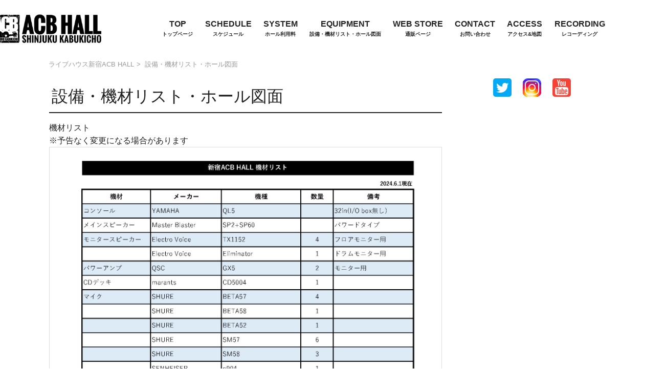

--- FILE ---
content_type: text/html; charset=UTF-8
request_url: https://acb-hall.jp/equipment.php
body_size: 15478
content:
<!DOCTYPE html>
<html lang="ja">
	<head>
<!-- Google Tag Manager -->
<script>(function(w,d,s,l,i){w[l]=w[l]||[];w[l].push({'gtm.start':
new Date().getTime(),event:'gtm.js'});var f=d.getElementsByTagName(s)[0],
j=d.createElement(s),dl=l!='dataLayer'?'&l='+l:'';j.async=true;j.src=
'https://www.googletagmanager.com/gtm.js?id='+i+dl;f.parentNode.insertBefore(j,f);
})(window,document,'script','dataLayer','GTM-5KQHK574');</script>
<!-- End Google Tag Manager -->

		<meta charset="utf-8">
		<title>設備・機材リスト・ホール図面 | ライブハウス新宿ACB HALL</title>
		<script type="application/ld+json">{"@context":"https://schema.org","@type":"WebSite","name":"ライブハウス新宿ACB HALL","alternateName":"ライブハウス新宿ACB HALL","url":"https://acb-hall.jp/"}</script>
		<script type="application/ld+json">{"@context":"https://schema.org","@type":"BreadcrumbList","itemListElement":[{"@type":"ListItem","position":1,"name":"ライブハウス新宿ACB HALL","item":"https://acb-hall.jp/"},{"@type":"ListItem","position":2,"name":"設備・機材リスト・ホール図面","item":"https://acb-hall.jp/equipment.php"}]}</script>
<script type="application/ld+json">
{
	"@context": "http://schema.org",
	"@type": "LocalBusiness",
	"name": "ライブハウス新宿ACB HALL",
	"description": "設備・機材リスト・ホール図面 | 東京・新宿にあるライブハウス新宿ACB HALL(アシベホール)のオフィシャルサイト。サイトよりチケット予約もできます。",
	"telephone": "03-3205-0901", 
	"url": "https://acb-hall.jp/",
	"priceRange":"2000", 
	"sameAs":[
		"https://twitter.com/ShinjukuACB",
		"https://acbhall.base.shop/",
		"https://www.youtube.com/channel/UCZ0ipNB9J3PYJTZ3r3BA7nQ",
		"https://www.instagram.com/acbhall/"
	] ,
	"image": [
		"https://acb-hall.jp/img/image-1x1.jpg",
		"https://acb-hall.jp/img/image-4x3.jpg",
		"https://acb-hall.jp/img/image-16x9.jpg"
	],
	"address": {
	 "@type": "PostalAddress",
		"addressCountry": "JP",
		"postalCode": "160-0021",
		"addressRegion": "東京都",
		"addressLocality": "新宿区",
		"streetAddress": "歌舞伎町2-36-3アシベ会館B2"
	},
	"openingHoursSpecification": [
		{
			"@type": "OpeningHoursSpecification",
			"dayOfWeek": [
				"Sunday",
				"Monday",
				"Tuesday",
				"Wednesday",
				"Thursday",
				"Friday",
				"Saturday"
			]
		}
	]
}
</script>

		<meta name="viewport" content="width=device-width, initial-scale=1.0, minimum-scale=1.0, maximum-scale=1.0, user-scalable=no">
		<meta name="description" content="設備・機材リスト・ホール図面 | 東京・新宿にあるライブハウス新宿ACB HALL(アシベホール)のオフィシャルサイト。サイトよりチケット予約もできます。">
		<meta name="keywords" content="設備・機材リスト・ホール図面 | ACB, アシベ, shinjuku, 新宿, tokyo, 東京, japan, 日本, livehouse, ライブハウス, show, hall, ホール, インディーズ, indies, パンク, punk, ロック, rock, singletone, アシベ会館, kabuki, 歌舞伎町, japanese">

		<link rel="canonical" href="https://acb-hall.jp/equipment.php">
		<link rel="shortcut icon" href="https://acb-hall.jp/img/favicon.ico">
<style>@charset 'utf-8';* {font-size: 16px;margin: 0;padding: 0;box-sizing: border-box;-moz-box-sizing: border-box;}html{overflow: scroll;}body {position: relative;min-width: 320px;color: #222222;background: #fff;font-family: Arial, 'Hiragino Kaku Gothic Pro', 'ヒラギノ角ゴ Pro W3', メイリオ, Meiryo, 'ＭＳ Ｐゴシック', sans-serif;line-height: 1.6;}h1,h2,h3,h4,h5,h6,p {font-weight: normal;}img {width: auto;max-width: 100%;vertical-align: top;border: none;}ol,ul,dl,dt,dd,li {list-style: none;}a {color: #222;text-decoration: none;outline: none;}object {outline: none;}table {width: 100%;margin: 0 auto;border-spacing: 0;border-collapse: collapse;}table,tbody,th,tr,td{border-width: 1px;border-style: solid;border-color: #dddddd;}.more {text-align: right;}.more a {display: inline-block;padding: 0.1rem 0.4rem;background: #333;color: #fff;}.more a::before {content: '>';margin-right: 0.3rem;}.contact {text-align: center;padding: 1rem;}.contact a {display: inline-block;padding: 0.6rem 1rem;background: #333;color: #fff;letter-spacing: 0.3rem;border-radius: 0.3rem;}header {margin: 0.5rem auto;}header h1 {text-align: center;}header h1 a {display: block;}header nav {position: sticky;top: 0;}.breadcrumb {max-width: 1100px;margin: 0.3rem auto;padding: 0.3rem;text-align: left;line-height: 1;}.breadcrumb li {display: inline-block;font-size: 0.8rem;}.breadcrumb li * {color: #999;font-size: 0.8rem;}.breadcrumb li:after {color: #999;content: '>';display: inline-block;margin: 0 0.3rem;}.breadcrumb li:last-child:after {content: '';}section {display: flex;justify-content: center;min-width: 1200px;min-height: 75vh;}section main {background: rgba(255,255,255,0.8);}section main h2 {font-size: 2rem;border-bottom: 2px solid #222;padding: 0.3rem;text-align: left;margin-bottom: 1rem;}section article {margin-bottom: 2rem;}section aside {width: 320px;}main .content {max-width: 640px;border: 1px dotted #ddd;margin: 0.5rem auto;padding: 1rem;}main .content h3 {background: #222;color: #fff;margin-bottom: 0.5rem;padding: 0.3rem;text-align: left;font-size: 1.4rem;line-height: 1.2;}main .content h3 b {display: block;}main .content figure {margin-bottom: 0.5rem;}main .content p {text-align: left;}main .list li {border-bottom: 1px dotted #ddd;margin-bottom: 0.3rem;padding-bottom: 0.3rem;}main .list li figure a {display: grid;grid-template-columns: 100px 1fr 1rem;gap: 0.3rem;text-align: left;text-decoration: none;align-items: center;}main .list li figure a::after {content: '';width: 0.5rem;height: 0.5rem;border: 2px solid #ddd;border-left: none;border-bottom: none;transform: rotate(45deg);}main .list li figure a figcaption {line-height: 1.2;letter-spacing: 0.2rem;font-size: 0.8rem;}main .list li figure a figcaption b {display: block;margin: 0.3rem auto;}main .list li figure img {object-fit: cover;width: 100px;height: 100px;margin: 0 auto;}form,fieldset {border: none;}form {background: #f8f8f8;padding: 1rem;width: 100%;max-width: 640px;margin: 0 auto;}form input,form textarea,form select {border-radius: 0.3rem;border: 2px solid #ddd;}form dd {margin-bottom: 1rem;}form dd * {padding: 0.3rem;}form dd textarea {width: 100%;height: 200px;}form dd input[type=submit] {display: block;border: 2px solid rgba(255,255,255,0.8);border-radius: 0.3rem;background: #FF9900;padding: 0.7rem;text-align: center;font-size: 1.3rem;font-weight: bold;color: #ffffff;width: 300px;cursor: pointer;margin: 0 auto;}form dd input[type=submit].disabled {background: #eeeeee;color: #cccccc;}form dd.blank:after {content: '※必須入力です';display: block;font-size: 0.9rem;font-weight: bold;color: #ee0000;}form ::placeholder {color: #ddd;}form span.require {display: inline-block;line-height: 1;padding: 0.2rem;background: #c00;color: #fff;font-size: 0.8rem;font-weight: bold;text-align: center;margin-left: 0.5rem;vertical-align: middle;}aside .link li {border: 1px solid #ddd;margin-bottom: 0.5rem;}aside .sns-link ul {display: flex;justify-content: center;}aside .sns-link ul li {margin: 0.3rem;}footer {text-align: center;background: rgba(0,0,0,0.8);color: #ffffff;}footer nav {margin: 1rem auto;padding-top: 1rem;display: -webkit-flex;display: flex;-webkit-justify-content: space-around;justify-content: space-around;}footer nav ol {text-align: left;}footer nav ol * {color: #ffffff;font-size: 0.8rem;letter-spacing: 0.2rem;}footer nav ol li {display: inline-block;margin: 0 1rem;}footer address {text-align: center;padding: 0.5rem 0 1rem;}footer address *,footer address {display: inline-block;font-style: normal;font-size: 0.6rem;color: #ffffff;letter-spacing: 0.3rem;}@media (min-width: 769px) {.sp {display: none;}a:hover {text-decoration: underline;}header {position: sticky;top: 0;z-index: 200;display: flex;justify-content: center;align-items: center;background: #fff;}header h1 {width: 220px;min-width: 220px;}header nav {min-width: 1100px;}header nav ol {margin: 1rem auto;padding: 0 1rem;text-align: center;}header nav ol > li {display: inline-block;margin: 0.3rem;padding: 0.3rem;}header nav ol > li > a {transition: 0.2s;border-bottom: 5px solid rgba(40,40,40,0);display: block;font-size: 1rem;font-family: Arial,sans-serif;font-weight: bold;}header nav ol > li > a span {font-size: 0.6rem;display: block;}header nav ol > li > a:hover {text-decoration: none;border-bottom: 5px solid rgba(40,40,40,1);}section main {width: 800px;padding: 1rem;}.more a {font-size: 0.8rem;}aside .twitter {position: sticky;top: 110px;overflow: auto;height: 70vh;}.contact a {transition: 0.2s;}.contact a:hover {text-decoration: none;filter: brightness(1.6);}}@media (max-width: 768px) {.pc {display: none;}button,input[type="text"],input[type="email"],textarea,input[type="button"],input[type="submit"] {-webkit-appearance: none;max-width: 90%;font-size: 1.2rem;}form select {font-size: 1.2rem;}header h1 {padding-right: 55px;padding-left: 0.3rem;}section {display: block;min-width: auto;}section main {padding: 0.3rem;}section aside {width: 100%;padding: 0.3rem;}header nav {display: inline-block;padding: 0.5rem;line-height: 1;position: fixed;top: 0.3rem;right: 0.3rem;background: #000;min-width: 50px;min-height: 50px;z-index: 210;text-align: center;}header nav::before {content: '≡';color: #fff;font-size: 2.5rem;}header nav ol {display: none;}main .content {padding: 0.3rem;}.more a {font-size: 1rem;}aside .twitter {display: none;}aside .link ul {display: grid;grid-template-columns: repeat(auto-fit,minmax(150px,auto));}aside .link ul li {border: none;}footer nav {transition: 0.2s;margin: 0;padding: 0;position: fixed;top: 0;right: -100vw;height: 100vh;background: rgba(0,0,0,0.9);z-index: 220;}footer nav.visible {right: 0;}footer nav ol {overflow: scroll;}footer nav ol li {display: block;margin: 0;border-bottom: 1px dotted #ddd;}footer nav ol li a {display: block;min-width: 50vw;padding: 1rem 0.5rem;font-size: 1rem;letter-spacing: 0.1rem;}}</style><style>article figure img {border: 1px solid #ddd;}.equipment figure {text-align: center;}.equipment ul {display: flex;justify-content: center;}.equipment ul li {margin: 0.5rem;font-size: 0.8rem;}.equipment ul li a {display: inline-block;padding: 0.3rem;font-size: 0.8rem;}</style>	</head>
	<body id="equipment">
<!-- Google Tag Manager (noscript) -->
<noscript><iframe src="https://www.googletagmanager.com/ns.html?id=GTM-5KQHK574"
height="0" width="0" style="display:none;visibility:hidden"></iframe></noscript>
<!-- End Google Tag Manager (noscript) -->

		<header>
			<h1><a href="https://acb-hall.jp/"><img src="https://acb-hall.jp/img/logo.png" alt="ライブハウス新宿ACB HALL"></a></h1>
			<nav>
				<ol>
					<li><a href="https://acb-hall.jp/">TOP<span>トップページ</span></a></li>
					<li><a href="https://acb-hall.jp/schedule.php">SCHEDULE<span>スケジュール</span></a></li>
					<li><a href="https://acb-hall.jp/system.php">SYSTEM<span>ホール利用料</span></a></li>
					<li><a href="https://acb-hall.jp/equipment.php">EQUIPMENT<span>設備・機材リスト・ホール図面</span></a></li>
					<li><a href="https://acbhall.base.shop/" rel="nofollow noopener" target="_blank">WEB STORE<span>通販ページ</span></a></li>
					<li><a href="https://acb-hall.jp/contact.php">CONTACT<span>お問い合わせ</span></a></li>
					<li><a href="https://acb-hall.jp/access.php">ACCESS<span>アクセス&amp;地図</span></a></li>
					<li><a href="https://acb-hall.jp/recording.php">RECORDING<span>レコーディング</span></a></li>
				</ol>
			</nav>
		</header>

		<nav class="breadcrumb">
			<ul>
				<li><a href="https://acb-hall.jp/">ライブハウス新宿ACB HALL</a></li>
				<li><a href="https://acb-hall.jp/equipment.php">設備・機材リスト・ホール図面</a></li>
			</ul>
		</nav>
		<section>
			<main>
				<h2>設備・機材リスト・ホール図面</h2>
					<article class="equipment">
					<h3>機材リスト</h3>
					<p>※予告なく変更になる場合があります</p>
					<figure><img src="/img/equipment/equipments_2024_62.jpg" alt="機材リスト"></figure>
					<ul>
						<!-- li>[<a href="/download/equipments.xlsx" target="_blank" rel="nofollow noopener">XLSX形式</a>]</li -->
						<li>[<a href="/download/equipments_2024_62.pdf" target="_blank" rel="nofollow noopener">PDF形式のダウンロード</a>]</li>
					</ul>
				</article>

				<article class="hall">
					<h3>ホール写真</h3>
					<figure><img src="/img/equipment/hall.jpg" alt="ホール写真"></figure>
				</article>

				<article class="sketch">
					<h3>見取り図(キャパシティ：250人)</h3>
					<figure><img src="/img/equipment/sketch.jpg" alt="見取り図"></figure>
				</article>
			</main>
			<aside>
				<article class="sns-link">
					<ul>

	
						<li><a href="https://twitter.com/ShinjukuACB" rel="nofollow noopener" target="_blank"><img src="/img/icon-twitter.png" alt="新宿ACBのtwitter"></a></li>
		
						<li><a href="https://www.instagram.com/acbhall/" rel="nofollow noopener" target="_blank"><img src="/img/icon-instagram.png" alt="新宿ACBのinstagram"></a></li>
			
						<li><a href="https://www.youtube.com/channel/UCZ0ipNB9J3PYJTZ3r3BA7nQ" rel="nofollow noopener" target="_blank"><img src="/img/icon-youtube.png" alt="新宿ACBのyoutube"></a></li>
	
					</ul>
				</article>

			</aside>		</section>
		<footer>
			<nav>
				<ol itemscope itemtype="https://schema.org/SiteNavigationElement">
					<li itemprop="name"><a itemprop="url" href="https://acb-hall.jp/">トップページ</a></li>
					<li itemprop="name"><a itemprop="url" href="https://acb-hall.jp/news.php">ニュース</a></li>
					<li itemprop="name"><a itemprop="url" href="https://acb-hall.jp/schedule.php">スケジュール</a></li>
					<li itemprop="name"><a itemprop="url" href="https://acb-hall.jp/equipment.php">設備・機材リスト・ホール図面</a></li>
					<li itemprop="name"><a itemprop="url" href="https://acbhall.base.shop/" rel="nofollow noopener" target="_blank">通販ページ</a></li>
					<li itemprop="name"><a itemprop="url" href="https://acb-hall.jp/system.php">ホール利用料</a></li>
					<li itemprop="name"><a itemprop="url" href="https://acb-hall.jp/access.php">アクセス&amp;地図</a></li>
					<li itemprop="name"><a itemprop="url" href="https://acb-hall.jp/recording.php">レコーディング</a></li>
					<li itemprop="name"><a itemprop="url" href="https://acb-hall.jp/contact.php">お問い合わせ</a></li>
				</ol>
			</nav>
			<address>&copy;2026 <a href="https://acb-hall.jp/">新宿ACB</a> All rights reserved.</address>
		</footer>

		<script src="https://ajax.googleapis.com/ajax/libs/jquery/3.4.1/jquery.min.js"></script>
		<link rel="stylesheet" href="https://ajax.googleapis.com/ajax/libs/jqueryui/1.12.1/themes/smoothness/jquery-ui.css">
		<script src="https://ajax.googleapis.com/ajax/libs/jqueryui/1.12.1/jquery-ui.min.js"></script>

<script>
$(function(){
	$(document).on('click touchend',function(e) {
		if ($(window).width() < 769){
			if($(e.target).is('header nav') && !$('footer nav').hasClass('visible')){
				$('footer nav').addClass('visible');
				return false;
			}else if(!$(e.target).closest('footer nav ol').length && $('footer nav').hasClass('visible')) {
				$('footer nav').removeClass('visible');
				return false;
			}
		}
	});
});
</script>
	</body>
</html>
